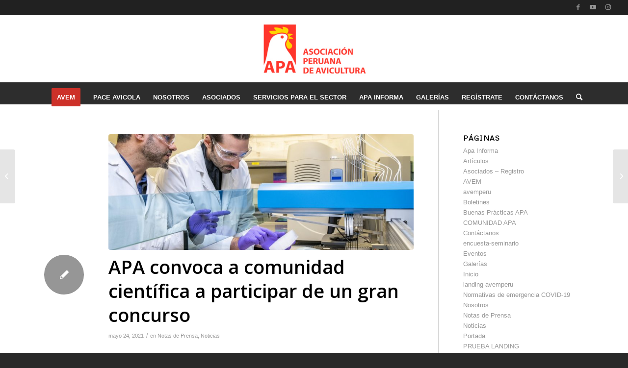

--- FILE ---
content_type: text/html; charset=UTF-8
request_url: https://apa.org.pe/2021/05/24/apa-convoca-a-comunidad-cientifica-a-participar-de-un-gran-concurso/
body_size: 19104
content:
<!DOCTYPE html>
<html dir="ltr" lang="es" prefix="og: https://ogp.me/ns#" class="html_stretched responsive av-preloader-disabled  html_header_top html_logo_center html_bottom_nav_header html_menu_right html_custom html_header_sticky_disabled html_header_shrinking_disabled html_header_topbar_active html_mobile_menu_phone html_header_searchicon html_content_align_center html_header_unstick_top_disabled html_header_stretch html_av-overlay-side html_av-overlay-side-classic html_av-submenu-noclone html_entry_id_2130 av-cookies-no-cookie-consent av-no-preview av-default-lightbox html_text_menu_active av-mobile-menu-switch-default">
<head>
<meta charset="UTF-8" />
<meta name="robots" content="index, follow" />


<!-- mobile setting -->
<meta name="viewport" content="width=device-width, initial-scale=1">

<!-- Scripts/CSS and wp_head hook -->
<title>APA convoca a comunidad científica a participar de un gran concurso - APA</title>

		<!-- All in One SEO 4.9.3 - aioseo.com -->
	<meta name="description" content="En línea con su compromiso de difundir el conocimiento científico entre las empresas del sector avícola, a fin de brindarles las herramientas necesarias para impulsar su competitividad y lograr sus objetivos como empresa; la Asociación Peruana de Avicultura invita a la comunidad científica del Perú y del mundo a la presentación de trabajos científicos, para" />
	<meta name="robots" content="max-image-preview:large" />
	<meta name="author" content="admin"/>
	<link rel="canonical" href="https://apa.org.pe/2021/05/24/apa-convoca-a-comunidad-cientifica-a-participar-de-un-gran-concurso/" />
	<meta name="generator" content="All in One SEO (AIOSEO) 4.9.3" />
		<meta property="og:locale" content="es_ES" />
		<meta property="og:site_name" content="APA - Asociación Peruana de Avicultura" />
		<meta property="og:type" content="article" />
		<meta property="og:title" content="APA convoca a comunidad científica a participar de un gran concurso - APA" />
		<meta property="og:description" content="En línea con su compromiso de difundir el conocimiento científico entre las empresas del sector avícola, a fin de brindarles las herramientas necesarias para impulsar su competitividad y lograr sus objetivos como empresa; la Asociación Peruana de Avicultura invita a la comunidad científica del Perú y del mundo a la presentación de trabajos científicos, para" />
		<meta property="og:url" content="https://apa.org.pe/2021/05/24/apa-convoca-a-comunidad-cientifica-a-participar-de-un-gran-concurso/" />
		<meta property="article:published_time" content="2021-05-24T13:00:00+00:00" />
		<meta property="article:modified_time" content="2021-05-26T22:32:04+00:00" />
		<meta name="twitter:card" content="summary_large_image" />
		<meta name="twitter:title" content="APA convoca a comunidad científica a participar de un gran concurso - APA" />
		<meta name="twitter:description" content="En línea con su compromiso de difundir el conocimiento científico entre las empresas del sector avícola, a fin de brindarles las herramientas necesarias para impulsar su competitividad y lograr sus objetivos como empresa; la Asociación Peruana de Avicultura invita a la comunidad científica del Perú y del mundo a la presentación de trabajos científicos, para" />
		<script type="application/ld+json" class="aioseo-schema">
			{"@context":"https:\/\/schema.org","@graph":[{"@type":"BlogPosting","@id":"https:\/\/apa.org.pe\/2021\/05\/24\/apa-convoca-a-comunidad-cientifica-a-participar-de-un-gran-concurso\/#blogposting","name":"APA convoca a comunidad cient\u00edfica a participar de un gran concurso - APA","headline":"APA convoca a comunidad cient\u00edfica a participar de un gran concurso","author":{"@id":"https:\/\/apa.org.pe\/author\/admin\/#author"},"publisher":{"@id":"https:\/\/apa.org.pe\/#organization"},"image":{"@type":"ImageObject","url":"https:\/\/apa.org.pe\/wp-content\/uploads\/2021\/05\/photo-1578761618022-3247f2003bd1.jpg","width":1950,"height":1300},"datePublished":"2021-05-24T13:00:00-05:00","dateModified":"2021-05-26T22:32:04-05:00","inLanguage":"es-ES","mainEntityOfPage":{"@id":"https:\/\/apa.org.pe\/2021\/05\/24\/apa-convoca-a-comunidad-cientifica-a-participar-de-un-gran-concurso\/#webpage"},"isPartOf":{"@id":"https:\/\/apa.org.pe\/2021\/05\/24\/apa-convoca-a-comunidad-cientifica-a-participar-de-un-gran-concurso\/#webpage"},"articleSection":"Notas de Prensa, Noticias, avicultura, cient\u00edfica, comunidad"},{"@type":"BreadcrumbList","@id":"https:\/\/apa.org.pe\/2021\/05\/24\/apa-convoca-a-comunidad-cientifica-a-participar-de-un-gran-concurso\/#breadcrumblist","itemListElement":[{"@type":"ListItem","@id":"https:\/\/apa.org.pe#listItem","position":1,"name":"Home","item":"https:\/\/apa.org.pe","nextItem":{"@type":"ListItem","@id":"https:\/\/apa.org.pe\/category\/noticias\/#listItem","name":"Noticias"}},{"@type":"ListItem","@id":"https:\/\/apa.org.pe\/category\/noticias\/#listItem","position":2,"name":"Noticias","item":"https:\/\/apa.org.pe\/category\/noticias\/","nextItem":{"@type":"ListItem","@id":"https:\/\/apa.org.pe\/2021\/05\/24\/apa-convoca-a-comunidad-cientifica-a-participar-de-un-gran-concurso\/#listItem","name":"APA convoca a comunidad cient\u00edfica a participar de un gran concurso"},"previousItem":{"@type":"ListItem","@id":"https:\/\/apa.org.pe#listItem","name":"Home"}},{"@type":"ListItem","@id":"https:\/\/apa.org.pe\/2021\/05\/24\/apa-convoca-a-comunidad-cientifica-a-participar-de-un-gran-concurso\/#listItem","position":3,"name":"APA convoca a comunidad cient\u00edfica a participar de un gran concurso","previousItem":{"@type":"ListItem","@id":"https:\/\/apa.org.pe\/category\/noticias\/#listItem","name":"Noticias"}}]},{"@type":"Organization","@id":"https:\/\/apa.org.pe\/#organization","name":"APA","description":"Asociaci\u00f3n Peruana de Avicultura","url":"https:\/\/apa.org.pe\/","telephone":"+5113721540","logo":{"@type":"ImageObject","url":"https:\/\/apa.org.pe\/wp-content\/uploads\/2024\/02\/logotipo-APA-2.jpg","@id":"https:\/\/apa.org.pe\/2021\/05\/24\/apa-convoca-a-comunidad-cientifica-a-participar-de-un-gran-concurso\/#organizationLogo","width":300,"height":165},"image":{"@id":"https:\/\/apa.org.pe\/2021\/05\/24\/apa-convoca-a-comunidad-cientifica-a-participar-de-un-gran-concurso\/#organizationLogo"}},{"@type":"Person","@id":"https:\/\/apa.org.pe\/author\/admin\/#author","url":"https:\/\/apa.org.pe\/author\/admin\/","name":"admin","image":{"@type":"ImageObject","@id":"https:\/\/apa.org.pe\/2021\/05\/24\/apa-convoca-a-comunidad-cientifica-a-participar-de-un-gran-concurso\/#authorImage","url":"https:\/\/secure.gravatar.com\/avatar\/2a9e928c0f9d897a8a55b297578e60fdc65f895c0dc8939dee91d6d7a488f67f?s=96&d=mm&r=g","width":96,"height":96,"caption":"admin"}},{"@type":"WebPage","@id":"https:\/\/apa.org.pe\/2021\/05\/24\/apa-convoca-a-comunidad-cientifica-a-participar-de-un-gran-concurso\/#webpage","url":"https:\/\/apa.org.pe\/2021\/05\/24\/apa-convoca-a-comunidad-cientifica-a-participar-de-un-gran-concurso\/","name":"APA convoca a comunidad cient\u00edfica a participar de un gran concurso - APA","description":"En l\u00ednea con su compromiso de difundir el conocimiento cient\u00edfico entre las empresas del sector av\u00edcola, a fin de brindarles las herramientas necesarias para impulsar su competitividad y lograr sus objetivos como empresa; la Asociaci\u00f3n Peruana de Avicultura invita a la comunidad cient\u00edfica del Per\u00fa y del mundo a la presentaci\u00f3n de trabajos cient\u00edficos, para","inLanguage":"es-ES","isPartOf":{"@id":"https:\/\/apa.org.pe\/#website"},"breadcrumb":{"@id":"https:\/\/apa.org.pe\/2021\/05\/24\/apa-convoca-a-comunidad-cientifica-a-participar-de-un-gran-concurso\/#breadcrumblist"},"author":{"@id":"https:\/\/apa.org.pe\/author\/admin\/#author"},"creator":{"@id":"https:\/\/apa.org.pe\/author\/admin\/#author"},"image":{"@type":"ImageObject","url":"https:\/\/apa.org.pe\/wp-content\/uploads\/2021\/05\/photo-1578761618022-3247f2003bd1.jpg","@id":"https:\/\/apa.org.pe\/2021\/05\/24\/apa-convoca-a-comunidad-cientifica-a-participar-de-un-gran-concurso\/#mainImage","width":1950,"height":1300},"primaryImageOfPage":{"@id":"https:\/\/apa.org.pe\/2021\/05\/24\/apa-convoca-a-comunidad-cientifica-a-participar-de-un-gran-concurso\/#mainImage"},"datePublished":"2021-05-24T13:00:00-05:00","dateModified":"2021-05-26T22:32:04-05:00"},{"@type":"WebSite","@id":"https:\/\/apa.org.pe\/#website","url":"https:\/\/apa.org.pe\/","name":"APA","alternateName":"Asociaci\u00f3n Peruana de Avicultura","description":"Asociaci\u00f3n Peruana de Avicultura","inLanguage":"es-ES","publisher":{"@id":"https:\/\/apa.org.pe\/#organization"}}]}
		</script>
		<!-- All in One SEO -->

<link rel='dns-prefetch' href='//www.googletagmanager.com' />
<link rel="alternate" type="application/rss+xml" title="APA &raquo; Feed" href="https://apa.org.pe/feed/" />
<link rel="alternate" type="application/rss+xml" title="APA &raquo; Feed de los comentarios" href="https://apa.org.pe/comments/feed/" />
<link rel="alternate" title="oEmbed (JSON)" type="application/json+oembed" href="https://apa.org.pe/wp-json/oembed/1.0/embed?url=https%3A%2F%2Fapa.org.pe%2F2021%2F05%2F24%2Fapa-convoca-a-comunidad-cientifica-a-participar-de-un-gran-concurso%2F" />
<link rel="alternate" title="oEmbed (XML)" type="text/xml+oembed" href="https://apa.org.pe/wp-json/oembed/1.0/embed?url=https%3A%2F%2Fapa.org.pe%2F2021%2F05%2F24%2Fapa-convoca-a-comunidad-cientifica-a-participar-de-un-gran-concurso%2F&#038;format=xml" />
		<!-- This site uses the Google Analytics by ExactMetrics plugin v8.11.1 - Using Analytics tracking - https://www.exactmetrics.com/ -->
							<script src="//www.googletagmanager.com/gtag/js?id=G-T91M27C48S"  data-cfasync="false" data-wpfc-render="false" type="text/javascript" async></script>
			<script data-cfasync="false" data-wpfc-render="false" type="text/javascript">
				var em_version = '8.11.1';
				var em_track_user = true;
				var em_no_track_reason = '';
								var ExactMetricsDefaultLocations = {"page_location":"https:\/\/apa.org.pe\/2021\/05\/24\/apa-convoca-a-comunidad-cientifica-a-participar-de-un-gran-concurso\/"};
								if ( typeof ExactMetricsPrivacyGuardFilter === 'function' ) {
					var ExactMetricsLocations = (typeof ExactMetricsExcludeQuery === 'object') ? ExactMetricsPrivacyGuardFilter( ExactMetricsExcludeQuery ) : ExactMetricsPrivacyGuardFilter( ExactMetricsDefaultLocations );
				} else {
					var ExactMetricsLocations = (typeof ExactMetricsExcludeQuery === 'object') ? ExactMetricsExcludeQuery : ExactMetricsDefaultLocations;
				}

								var disableStrs = [
										'ga-disable-G-T91M27C48S',
									];

				/* Function to detect opted out users */
				function __gtagTrackerIsOptedOut() {
					for (var index = 0; index < disableStrs.length; index++) {
						if (document.cookie.indexOf(disableStrs[index] + '=true') > -1) {
							return true;
						}
					}

					return false;
				}

				/* Disable tracking if the opt-out cookie exists. */
				if (__gtagTrackerIsOptedOut()) {
					for (var index = 0; index < disableStrs.length; index++) {
						window[disableStrs[index]] = true;
					}
				}

				/* Opt-out function */
				function __gtagTrackerOptout() {
					for (var index = 0; index < disableStrs.length; index++) {
						document.cookie = disableStrs[index] + '=true; expires=Thu, 31 Dec 2099 23:59:59 UTC; path=/';
						window[disableStrs[index]] = true;
					}
				}

				if ('undefined' === typeof gaOptout) {
					function gaOptout() {
						__gtagTrackerOptout();
					}
				}
								window.dataLayer = window.dataLayer || [];

				window.ExactMetricsDualTracker = {
					helpers: {},
					trackers: {},
				};
				if (em_track_user) {
					function __gtagDataLayer() {
						dataLayer.push(arguments);
					}

					function __gtagTracker(type, name, parameters) {
						if (!parameters) {
							parameters = {};
						}

						if (parameters.send_to) {
							__gtagDataLayer.apply(null, arguments);
							return;
						}

						if (type === 'event') {
														parameters.send_to = exactmetrics_frontend.v4_id;
							var hookName = name;
							if (typeof parameters['event_category'] !== 'undefined') {
								hookName = parameters['event_category'] + ':' + name;
							}

							if (typeof ExactMetricsDualTracker.trackers[hookName] !== 'undefined') {
								ExactMetricsDualTracker.trackers[hookName](parameters);
							} else {
								__gtagDataLayer('event', name, parameters);
							}
							
						} else {
							__gtagDataLayer.apply(null, arguments);
						}
					}

					__gtagTracker('js', new Date());
					__gtagTracker('set', {
						'developer_id.dNDMyYj': true,
											});
					if ( ExactMetricsLocations.page_location ) {
						__gtagTracker('set', ExactMetricsLocations);
					}
										__gtagTracker('config', 'G-T91M27C48S', {"forceSSL":"true","link_attribution":"true"} );
										window.gtag = __gtagTracker;										(function () {
						/* https://developers.google.com/analytics/devguides/collection/analyticsjs/ */
						/* ga and __gaTracker compatibility shim. */
						var noopfn = function () {
							return null;
						};
						var newtracker = function () {
							return new Tracker();
						};
						var Tracker = function () {
							return null;
						};
						var p = Tracker.prototype;
						p.get = noopfn;
						p.set = noopfn;
						p.send = function () {
							var args = Array.prototype.slice.call(arguments);
							args.unshift('send');
							__gaTracker.apply(null, args);
						};
						var __gaTracker = function () {
							var len = arguments.length;
							if (len === 0) {
								return;
							}
							var f = arguments[len - 1];
							if (typeof f !== 'object' || f === null || typeof f.hitCallback !== 'function') {
								if ('send' === arguments[0]) {
									var hitConverted, hitObject = false, action;
									if ('event' === arguments[1]) {
										if ('undefined' !== typeof arguments[3]) {
											hitObject = {
												'eventAction': arguments[3],
												'eventCategory': arguments[2],
												'eventLabel': arguments[4],
												'value': arguments[5] ? arguments[5] : 1,
											}
										}
									}
									if ('pageview' === arguments[1]) {
										if ('undefined' !== typeof arguments[2]) {
											hitObject = {
												'eventAction': 'page_view',
												'page_path': arguments[2],
											}
										}
									}
									if (typeof arguments[2] === 'object') {
										hitObject = arguments[2];
									}
									if (typeof arguments[5] === 'object') {
										Object.assign(hitObject, arguments[5]);
									}
									if ('undefined' !== typeof arguments[1].hitType) {
										hitObject = arguments[1];
										if ('pageview' === hitObject.hitType) {
											hitObject.eventAction = 'page_view';
										}
									}
									if (hitObject) {
										action = 'timing' === arguments[1].hitType ? 'timing_complete' : hitObject.eventAction;
										hitConverted = mapArgs(hitObject);
										__gtagTracker('event', action, hitConverted);
									}
								}
								return;
							}

							function mapArgs(args) {
								var arg, hit = {};
								var gaMap = {
									'eventCategory': 'event_category',
									'eventAction': 'event_action',
									'eventLabel': 'event_label',
									'eventValue': 'event_value',
									'nonInteraction': 'non_interaction',
									'timingCategory': 'event_category',
									'timingVar': 'name',
									'timingValue': 'value',
									'timingLabel': 'event_label',
									'page': 'page_path',
									'location': 'page_location',
									'title': 'page_title',
									'referrer' : 'page_referrer',
								};
								for (arg in args) {
																		if (!(!args.hasOwnProperty(arg) || !gaMap.hasOwnProperty(arg))) {
										hit[gaMap[arg]] = args[arg];
									} else {
										hit[arg] = args[arg];
									}
								}
								return hit;
							}

							try {
								f.hitCallback();
							} catch (ex) {
							}
						};
						__gaTracker.create = newtracker;
						__gaTracker.getByName = newtracker;
						__gaTracker.getAll = function () {
							return [];
						};
						__gaTracker.remove = noopfn;
						__gaTracker.loaded = true;
						window['__gaTracker'] = __gaTracker;
					})();
									} else {
										console.log("");
					(function () {
						function __gtagTracker() {
							return null;
						}

						window['__gtagTracker'] = __gtagTracker;
						window['gtag'] = __gtagTracker;
					})();
									}
			</script>
							<!-- / Google Analytics by ExactMetrics -->
		
<!-- google webfont font replacement -->

			<script type='text/javascript'>

				(function() {

					/*	check if webfonts are disabled by user setting via cookie - or user must opt in.	*/
					var html = document.getElementsByTagName('html')[0];
					var cookie_check = html.className.indexOf('av-cookies-needs-opt-in') >= 0 || html.className.indexOf('av-cookies-can-opt-out') >= 0;
					var allow_continue = true;
					var silent_accept_cookie = html.className.indexOf('av-cookies-user-silent-accept') >= 0;

					if( cookie_check && ! silent_accept_cookie )
					{
						if( ! document.cookie.match(/aviaCookieConsent/) || html.className.indexOf('av-cookies-session-refused') >= 0 )
						{
							allow_continue = false;
						}
						else
						{
							if( ! document.cookie.match(/aviaPrivacyRefuseCookiesHideBar/) )
							{
								allow_continue = false;
							}
							else if( ! document.cookie.match(/aviaPrivacyEssentialCookiesEnabled/) )
							{
								allow_continue = false;
							}
							else if( document.cookie.match(/aviaPrivacyGoogleWebfontsDisabled/) )
							{
								allow_continue = false;
							}
						}
					}

					if( allow_continue )
					{
						var f = document.createElement('link');

						f.type 	= 'text/css';
						f.rel 	= 'stylesheet';
						f.href 	= 'https://fonts.googleapis.com/css?family=Metrophobic%7COpen+Sans:400,600&display=auto';
						f.id 	= 'avia-google-webfont';

						document.getElementsByTagName('head')[0].appendChild(f);
					}
				})();

			</script>
			<style id='wp-img-auto-sizes-contain-inline-css' type='text/css'>
img:is([sizes=auto i],[sizes^="auto," i]){contain-intrinsic-size:3000px 1500px}
/*# sourceURL=wp-img-auto-sizes-contain-inline-css */
</style>
<style id='wp-emoji-styles-inline-css' type='text/css'>

	img.wp-smiley, img.emoji {
		display: inline !important;
		border: none !important;
		box-shadow: none !important;
		height: 1em !important;
		width: 1em !important;
		margin: 0 0.07em !important;
		vertical-align: -0.1em !important;
		background: none !important;
		padding: 0 !important;
	}
/*# sourceURL=wp-emoji-styles-inline-css */
</style>
<link rel='stylesheet' id='wp-block-library-css' href='https://apa.org.pe/wp-includes/css/dist/block-library/style.min.css?ver=6.9' type='text/css' media='all' />
<link rel='stylesheet' id='aioseo/css/src/vue/standalone/blocks/table-of-contents/global.scss-css' href='https://apa.org.pe/wp-content/plugins/all-in-one-seo-pack/dist/Lite/assets/css/table-of-contents/global.e90f6d47.css?ver=4.9.3' type='text/css' media='all' />
<link rel='stylesheet' id='uji_countdown-uji-style-css-css' href='https://apa.org.pe/wp-content/plugins/uji-countdown/dist/style-ujicount.css' type='text/css' media='all' />
<style id='global-styles-inline-css' type='text/css'>
:root{--wp--preset--aspect-ratio--square: 1;--wp--preset--aspect-ratio--4-3: 4/3;--wp--preset--aspect-ratio--3-4: 3/4;--wp--preset--aspect-ratio--3-2: 3/2;--wp--preset--aspect-ratio--2-3: 2/3;--wp--preset--aspect-ratio--16-9: 16/9;--wp--preset--aspect-ratio--9-16: 9/16;--wp--preset--color--black: #000000;--wp--preset--color--cyan-bluish-gray: #abb8c3;--wp--preset--color--white: #ffffff;--wp--preset--color--pale-pink: #f78da7;--wp--preset--color--vivid-red: #cf2e2e;--wp--preset--color--luminous-vivid-orange: #ff6900;--wp--preset--color--luminous-vivid-amber: #fcb900;--wp--preset--color--light-green-cyan: #7bdcb5;--wp--preset--color--vivid-green-cyan: #00d084;--wp--preset--color--pale-cyan-blue: #8ed1fc;--wp--preset--color--vivid-cyan-blue: #0693e3;--wp--preset--color--vivid-purple: #9b51e0;--wp--preset--color--metallic-red: #b02b2c;--wp--preset--color--maximum-yellow-red: #edae44;--wp--preset--color--yellow-sun: #eeee22;--wp--preset--color--palm-leaf: #83a846;--wp--preset--color--aero: #7bb0e7;--wp--preset--color--old-lavender: #745f7e;--wp--preset--color--steel-teal: #5f8789;--wp--preset--color--raspberry-pink: #d65799;--wp--preset--color--medium-turquoise: #4ecac2;--wp--preset--gradient--vivid-cyan-blue-to-vivid-purple: linear-gradient(135deg,rgb(6,147,227) 0%,rgb(155,81,224) 100%);--wp--preset--gradient--light-green-cyan-to-vivid-green-cyan: linear-gradient(135deg,rgb(122,220,180) 0%,rgb(0,208,130) 100%);--wp--preset--gradient--luminous-vivid-amber-to-luminous-vivid-orange: linear-gradient(135deg,rgb(252,185,0) 0%,rgb(255,105,0) 100%);--wp--preset--gradient--luminous-vivid-orange-to-vivid-red: linear-gradient(135deg,rgb(255,105,0) 0%,rgb(207,46,46) 100%);--wp--preset--gradient--very-light-gray-to-cyan-bluish-gray: linear-gradient(135deg,rgb(238,238,238) 0%,rgb(169,184,195) 100%);--wp--preset--gradient--cool-to-warm-spectrum: linear-gradient(135deg,rgb(74,234,220) 0%,rgb(151,120,209) 20%,rgb(207,42,186) 40%,rgb(238,44,130) 60%,rgb(251,105,98) 80%,rgb(254,248,76) 100%);--wp--preset--gradient--blush-light-purple: linear-gradient(135deg,rgb(255,206,236) 0%,rgb(152,150,240) 100%);--wp--preset--gradient--blush-bordeaux: linear-gradient(135deg,rgb(254,205,165) 0%,rgb(254,45,45) 50%,rgb(107,0,62) 100%);--wp--preset--gradient--luminous-dusk: linear-gradient(135deg,rgb(255,203,112) 0%,rgb(199,81,192) 50%,rgb(65,88,208) 100%);--wp--preset--gradient--pale-ocean: linear-gradient(135deg,rgb(255,245,203) 0%,rgb(182,227,212) 50%,rgb(51,167,181) 100%);--wp--preset--gradient--electric-grass: linear-gradient(135deg,rgb(202,248,128) 0%,rgb(113,206,126) 100%);--wp--preset--gradient--midnight: linear-gradient(135deg,rgb(2,3,129) 0%,rgb(40,116,252) 100%);--wp--preset--font-size--small: 1rem;--wp--preset--font-size--medium: 1.125rem;--wp--preset--font-size--large: 1.75rem;--wp--preset--font-size--x-large: clamp(1.75rem, 3vw, 2.25rem);--wp--preset--spacing--20: 0.44rem;--wp--preset--spacing--30: 0.67rem;--wp--preset--spacing--40: 1rem;--wp--preset--spacing--50: 1.5rem;--wp--preset--spacing--60: 2.25rem;--wp--preset--spacing--70: 3.38rem;--wp--preset--spacing--80: 5.06rem;--wp--preset--shadow--natural: 6px 6px 9px rgba(0, 0, 0, 0.2);--wp--preset--shadow--deep: 12px 12px 50px rgba(0, 0, 0, 0.4);--wp--preset--shadow--sharp: 6px 6px 0px rgba(0, 0, 0, 0.2);--wp--preset--shadow--outlined: 6px 6px 0px -3px rgb(255, 255, 255), 6px 6px rgb(0, 0, 0);--wp--preset--shadow--crisp: 6px 6px 0px rgb(0, 0, 0);}:root { --wp--style--global--content-size: 800px;--wp--style--global--wide-size: 1130px; }:where(body) { margin: 0; }.wp-site-blocks > .alignleft { float: left; margin-right: 2em; }.wp-site-blocks > .alignright { float: right; margin-left: 2em; }.wp-site-blocks > .aligncenter { justify-content: center; margin-left: auto; margin-right: auto; }:where(.is-layout-flex){gap: 0.5em;}:where(.is-layout-grid){gap: 0.5em;}.is-layout-flow > .alignleft{float: left;margin-inline-start: 0;margin-inline-end: 2em;}.is-layout-flow > .alignright{float: right;margin-inline-start: 2em;margin-inline-end: 0;}.is-layout-flow > .aligncenter{margin-left: auto !important;margin-right: auto !important;}.is-layout-constrained > .alignleft{float: left;margin-inline-start: 0;margin-inline-end: 2em;}.is-layout-constrained > .alignright{float: right;margin-inline-start: 2em;margin-inline-end: 0;}.is-layout-constrained > .aligncenter{margin-left: auto !important;margin-right: auto !important;}.is-layout-constrained > :where(:not(.alignleft):not(.alignright):not(.alignfull)){max-width: var(--wp--style--global--content-size);margin-left: auto !important;margin-right: auto !important;}.is-layout-constrained > .alignwide{max-width: var(--wp--style--global--wide-size);}body .is-layout-flex{display: flex;}.is-layout-flex{flex-wrap: wrap;align-items: center;}.is-layout-flex > :is(*, div){margin: 0;}body .is-layout-grid{display: grid;}.is-layout-grid > :is(*, div){margin: 0;}body{padding-top: 0px;padding-right: 0px;padding-bottom: 0px;padding-left: 0px;}a:where(:not(.wp-element-button)){text-decoration: underline;}:root :where(.wp-element-button, .wp-block-button__link){background-color: #32373c;border-width: 0;color: #fff;font-family: inherit;font-size: inherit;font-style: inherit;font-weight: inherit;letter-spacing: inherit;line-height: inherit;padding-top: calc(0.667em + 2px);padding-right: calc(1.333em + 2px);padding-bottom: calc(0.667em + 2px);padding-left: calc(1.333em + 2px);text-decoration: none;text-transform: inherit;}.has-black-color{color: var(--wp--preset--color--black) !important;}.has-cyan-bluish-gray-color{color: var(--wp--preset--color--cyan-bluish-gray) !important;}.has-white-color{color: var(--wp--preset--color--white) !important;}.has-pale-pink-color{color: var(--wp--preset--color--pale-pink) !important;}.has-vivid-red-color{color: var(--wp--preset--color--vivid-red) !important;}.has-luminous-vivid-orange-color{color: var(--wp--preset--color--luminous-vivid-orange) !important;}.has-luminous-vivid-amber-color{color: var(--wp--preset--color--luminous-vivid-amber) !important;}.has-light-green-cyan-color{color: var(--wp--preset--color--light-green-cyan) !important;}.has-vivid-green-cyan-color{color: var(--wp--preset--color--vivid-green-cyan) !important;}.has-pale-cyan-blue-color{color: var(--wp--preset--color--pale-cyan-blue) !important;}.has-vivid-cyan-blue-color{color: var(--wp--preset--color--vivid-cyan-blue) !important;}.has-vivid-purple-color{color: var(--wp--preset--color--vivid-purple) !important;}.has-metallic-red-color{color: var(--wp--preset--color--metallic-red) !important;}.has-maximum-yellow-red-color{color: var(--wp--preset--color--maximum-yellow-red) !important;}.has-yellow-sun-color{color: var(--wp--preset--color--yellow-sun) !important;}.has-palm-leaf-color{color: var(--wp--preset--color--palm-leaf) !important;}.has-aero-color{color: var(--wp--preset--color--aero) !important;}.has-old-lavender-color{color: var(--wp--preset--color--old-lavender) !important;}.has-steel-teal-color{color: var(--wp--preset--color--steel-teal) !important;}.has-raspberry-pink-color{color: var(--wp--preset--color--raspberry-pink) !important;}.has-medium-turquoise-color{color: var(--wp--preset--color--medium-turquoise) !important;}.has-black-background-color{background-color: var(--wp--preset--color--black) !important;}.has-cyan-bluish-gray-background-color{background-color: var(--wp--preset--color--cyan-bluish-gray) !important;}.has-white-background-color{background-color: var(--wp--preset--color--white) !important;}.has-pale-pink-background-color{background-color: var(--wp--preset--color--pale-pink) !important;}.has-vivid-red-background-color{background-color: var(--wp--preset--color--vivid-red) !important;}.has-luminous-vivid-orange-background-color{background-color: var(--wp--preset--color--luminous-vivid-orange) !important;}.has-luminous-vivid-amber-background-color{background-color: var(--wp--preset--color--luminous-vivid-amber) !important;}.has-light-green-cyan-background-color{background-color: var(--wp--preset--color--light-green-cyan) !important;}.has-vivid-green-cyan-background-color{background-color: var(--wp--preset--color--vivid-green-cyan) !important;}.has-pale-cyan-blue-background-color{background-color: var(--wp--preset--color--pale-cyan-blue) !important;}.has-vivid-cyan-blue-background-color{background-color: var(--wp--preset--color--vivid-cyan-blue) !important;}.has-vivid-purple-background-color{background-color: var(--wp--preset--color--vivid-purple) !important;}.has-metallic-red-background-color{background-color: var(--wp--preset--color--metallic-red) !important;}.has-maximum-yellow-red-background-color{background-color: var(--wp--preset--color--maximum-yellow-red) !important;}.has-yellow-sun-background-color{background-color: var(--wp--preset--color--yellow-sun) !important;}.has-palm-leaf-background-color{background-color: var(--wp--preset--color--palm-leaf) !important;}.has-aero-background-color{background-color: var(--wp--preset--color--aero) !important;}.has-old-lavender-background-color{background-color: var(--wp--preset--color--old-lavender) !important;}.has-steel-teal-background-color{background-color: var(--wp--preset--color--steel-teal) !important;}.has-raspberry-pink-background-color{background-color: var(--wp--preset--color--raspberry-pink) !important;}.has-medium-turquoise-background-color{background-color: var(--wp--preset--color--medium-turquoise) !important;}.has-black-border-color{border-color: var(--wp--preset--color--black) !important;}.has-cyan-bluish-gray-border-color{border-color: var(--wp--preset--color--cyan-bluish-gray) !important;}.has-white-border-color{border-color: var(--wp--preset--color--white) !important;}.has-pale-pink-border-color{border-color: var(--wp--preset--color--pale-pink) !important;}.has-vivid-red-border-color{border-color: var(--wp--preset--color--vivid-red) !important;}.has-luminous-vivid-orange-border-color{border-color: var(--wp--preset--color--luminous-vivid-orange) !important;}.has-luminous-vivid-amber-border-color{border-color: var(--wp--preset--color--luminous-vivid-amber) !important;}.has-light-green-cyan-border-color{border-color: var(--wp--preset--color--light-green-cyan) !important;}.has-vivid-green-cyan-border-color{border-color: var(--wp--preset--color--vivid-green-cyan) !important;}.has-pale-cyan-blue-border-color{border-color: var(--wp--preset--color--pale-cyan-blue) !important;}.has-vivid-cyan-blue-border-color{border-color: var(--wp--preset--color--vivid-cyan-blue) !important;}.has-vivid-purple-border-color{border-color: var(--wp--preset--color--vivid-purple) !important;}.has-metallic-red-border-color{border-color: var(--wp--preset--color--metallic-red) !important;}.has-maximum-yellow-red-border-color{border-color: var(--wp--preset--color--maximum-yellow-red) !important;}.has-yellow-sun-border-color{border-color: var(--wp--preset--color--yellow-sun) !important;}.has-palm-leaf-border-color{border-color: var(--wp--preset--color--palm-leaf) !important;}.has-aero-border-color{border-color: var(--wp--preset--color--aero) !important;}.has-old-lavender-border-color{border-color: var(--wp--preset--color--old-lavender) !important;}.has-steel-teal-border-color{border-color: var(--wp--preset--color--steel-teal) !important;}.has-raspberry-pink-border-color{border-color: var(--wp--preset--color--raspberry-pink) !important;}.has-medium-turquoise-border-color{border-color: var(--wp--preset--color--medium-turquoise) !important;}.has-vivid-cyan-blue-to-vivid-purple-gradient-background{background: var(--wp--preset--gradient--vivid-cyan-blue-to-vivid-purple) !important;}.has-light-green-cyan-to-vivid-green-cyan-gradient-background{background: var(--wp--preset--gradient--light-green-cyan-to-vivid-green-cyan) !important;}.has-luminous-vivid-amber-to-luminous-vivid-orange-gradient-background{background: var(--wp--preset--gradient--luminous-vivid-amber-to-luminous-vivid-orange) !important;}.has-luminous-vivid-orange-to-vivid-red-gradient-background{background: var(--wp--preset--gradient--luminous-vivid-orange-to-vivid-red) !important;}.has-very-light-gray-to-cyan-bluish-gray-gradient-background{background: var(--wp--preset--gradient--very-light-gray-to-cyan-bluish-gray) !important;}.has-cool-to-warm-spectrum-gradient-background{background: var(--wp--preset--gradient--cool-to-warm-spectrum) !important;}.has-blush-light-purple-gradient-background{background: var(--wp--preset--gradient--blush-light-purple) !important;}.has-blush-bordeaux-gradient-background{background: var(--wp--preset--gradient--blush-bordeaux) !important;}.has-luminous-dusk-gradient-background{background: var(--wp--preset--gradient--luminous-dusk) !important;}.has-pale-ocean-gradient-background{background: var(--wp--preset--gradient--pale-ocean) !important;}.has-electric-grass-gradient-background{background: var(--wp--preset--gradient--electric-grass) !important;}.has-midnight-gradient-background{background: var(--wp--preset--gradient--midnight) !important;}.has-small-font-size{font-size: var(--wp--preset--font-size--small) !important;}.has-medium-font-size{font-size: var(--wp--preset--font-size--medium) !important;}.has-large-font-size{font-size: var(--wp--preset--font-size--large) !important;}.has-x-large-font-size{font-size: var(--wp--preset--font-size--x-large) !important;}
:where(.wp-block-post-template.is-layout-flex){gap: 1.25em;}:where(.wp-block-post-template.is-layout-grid){gap: 1.25em;}
:where(.wp-block-term-template.is-layout-flex){gap: 1.25em;}:where(.wp-block-term-template.is-layout-grid){gap: 1.25em;}
:where(.wp-block-columns.is-layout-flex){gap: 2em;}:where(.wp-block-columns.is-layout-grid){gap: 2em;}
:root :where(.wp-block-pullquote){font-size: 1.5em;line-height: 1.6;}
/*# sourceURL=global-styles-inline-css */
</style>
<link rel='stylesheet' id='contact-form-7-css' href='https://apa.org.pe/wp-content/plugins/contact-form-7/includes/css/styles.css?ver=6.1.4' type='text/css' media='all' />
<link rel='stylesheet' id='modal-window-css' href='https://apa.org.pe/wp-content/plugins/modal-window/public/assets/css/modal.min.css?ver=6.2.3' type='text/css' media='all' />
<link rel='stylesheet' id='avia-merged-styles-css' href='https://apa.org.pe/wp-content/uploads/dynamic_avia/avia-merged-styles-09afe2a6acb3c8be80f8aed369adee41---6966030bbbb55.css' type='text/css' media='all' />
<script type="text/javascript" src="https://apa.org.pe/wp-includes/js/jquery/jquery.min.js?ver=3.7.1" id="jquery-core-js"></script>
<script type="text/javascript" src="https://apa.org.pe/wp-includes/js/jquery/jquery-migrate.min.js?ver=3.4.1" id="jquery-migrate-js"></script>
<script type="text/javascript" src="https://apa.org.pe/wp-content/plugins/google-analytics-dashboard-for-wp/assets/js/frontend-gtag.min.js?ver=8.11.1" id="exactmetrics-frontend-script-js" async="async" data-wp-strategy="async"></script>
<script data-cfasync="false" data-wpfc-render="false" type="text/javascript" id='exactmetrics-frontend-script-js-extra'>/* <![CDATA[ */
var exactmetrics_frontend = {"js_events_tracking":"true","download_extensions":"doc,pdf,ppt,zip,xls,docx,pptx,xlsx","inbound_paths":"[{\"path\":\"\\\/go\\\/\",\"label\":\"affiliate\"},{\"path\":\"\\\/recommend\\\/\",\"label\":\"affiliate\"}]","home_url":"https:\/\/apa.org.pe","hash_tracking":"false","v4_id":"G-T91M27C48S"};/* ]]> */
</script>
<script type="text/javascript" src="https://apa.org.pe/wp-content/uploads/dynamic_avia/avia-head-scripts-c8388c79e22e949a5ba479de9cb54f8a---6966030bd26ad.js" id="avia-head-scripts-js"></script>
<link rel="https://api.w.org/" href="https://apa.org.pe/wp-json/" /><link rel="alternate" title="JSON" type="application/json" href="https://apa.org.pe/wp-json/wp/v2/posts/2130" /><link rel="EditURI" type="application/rsd+xml" title="RSD" href="https://apa.org.pe/xmlrpc.php?rsd" />
<meta name="generator" content="WordPress 6.9" />
<link rel='shortlink' href='https://apa.org.pe/?p=2130' />
<meta name="generator" content="Site Kit by Google 1.170.0" /><link rel="profile" href="https://gmpg.org/xfn/11" />
<link rel="alternate" type="application/rss+xml" title="APA RSS2 Feed" href="https://apa.org.pe/feed/" />
<link rel="pingback" href="https://apa.org.pe/xmlrpc.php" />

<style type='text/css' media='screen'>
 #top #header_main > .container, #top #header_main > .container .main_menu  .av-main-nav > li > a, #top #header_main #menu-item-shop .cart_dropdown_link{ height:127px; line-height: 127px; }
 .html_top_nav_header .av-logo-container{ height:127px;  }
 .html_header_top.html_header_sticky #top #wrap_all #main{ padding-top:209px; } 
</style>
<!--[if lt IE 9]><script src="https://apa.org.pe/wp-content/themes/enfold/js/html5shiv.js"></script><![endif]-->
<link rel="icon" href="https://apa.org.pe/wp-content/uploads/2018/09/favicon-apa2.png" type="image/png">
<meta name="generator" content="Elementor 3.34.1; features: additional_custom_breakpoints; settings: css_print_method-external, google_font-enabled, font_display-auto">
			<style>
				.e-con.e-parent:nth-of-type(n+4):not(.e-lazyloaded):not(.e-no-lazyload),
				.e-con.e-parent:nth-of-type(n+4):not(.e-lazyloaded):not(.e-no-lazyload) * {
					background-image: none !important;
				}
				@media screen and (max-height: 1024px) {
					.e-con.e-parent:nth-of-type(n+3):not(.e-lazyloaded):not(.e-no-lazyload),
					.e-con.e-parent:nth-of-type(n+3):not(.e-lazyloaded):not(.e-no-lazyload) * {
						background-image: none !important;
					}
				}
				@media screen and (max-height: 640px) {
					.e-con.e-parent:nth-of-type(n+2):not(.e-lazyloaded):not(.e-no-lazyload),
					.e-con.e-parent:nth-of-type(n+2):not(.e-lazyloaded):not(.e-no-lazyload) * {
						background-image: none !important;
					}
				}
			</style>
			
<!-- To speed up the rendering and to display the site as fast as possible to the user we include some styles and scripts for above the fold content inline -->
<script type="text/javascript">'use strict';var avia_is_mobile=!1;if(/Android|webOS|iPhone|iPad|iPod|BlackBerry|IEMobile|Opera Mini/i.test(navigator.userAgent)&&'ontouchstart' in document.documentElement){avia_is_mobile=!0;document.documentElement.className+=' avia_mobile '}
else{document.documentElement.className+=' avia_desktop '};document.documentElement.className+=' js_active ';(function(){var e=['-webkit-','-moz-','-ms-',''],n='',o=!1,a=!1;for(var t in e){if(e[t]+'transform' in document.documentElement.style){o=!0;n=e[t]+'transform'};if(e[t]+'perspective' in document.documentElement.style){a=!0}};if(o){document.documentElement.className+=' avia_transform '};if(a){document.documentElement.className+=' avia_transform3d '};if(typeof document.getElementsByClassName=='function'&&typeof document.documentElement.getBoundingClientRect=='function'&&avia_is_mobile==!1){if(n&&window.innerHeight>0){setTimeout(function(){var e=0,o={},a=0,t=document.getElementsByClassName('av-parallax'),i=window.pageYOffset||document.documentElement.scrollTop;for(e=0;e<t.length;e++){t[e].style.top='0px';o=t[e].getBoundingClientRect();a=Math.ceil((window.innerHeight+i-o.top)*0.3);t[e].style[n]='translate(0px, '+a+'px)';t[e].style.top='auto';t[e].className+=' enabled-parallax '}},50)}}})();</script>		<style type="text/css" id="wp-custom-css">
			#header_main_alternate{
	margin-top:10px;
	background-color: #2D2D2D;
	height: 45px;
	padding-top: 5px;
}

.av-masonry-outerimage-container{
	background: #fff;	
}

.news-headline{
	font-size: 9pt;
}

#asociados img{
	border-color: #f1f1f1;
	
}

#colaboradores img{
	border-color: #f1f1f1;
	
}

#av_section_2{
		margin-top:0px;
}

.ocultar-div{
  display:block;
  text-align:center;
  max-width:600px;
  margin:auto;
 }
@media screen and (min-width: 600px) {
  .ocultar-div{
    display:none;
  }
}
.mostrar-div{
  display:none;
  max-width:600px;
}
.mostrar-divp{
  display:none;
  max-width:600px;
}
@media screen and (min-width: 600px) {
  .mostrar-div{
    display:block;
  }
}

@media screen and (min-width: 600px) {
  .mostrar-divp{
    display:block;
		text-align:left;
  }
}

		</style>
		<style type="text/css">
		@font-face {font-family: 'entypo-fontello'; font-weight: normal; font-style: normal; font-display: auto;
		src: url('https://apa.org.pe/wp-content/themes/enfold/config-templatebuilder/avia-template-builder/assets/fonts/entypo-fontello.woff2') format('woff2'),
		url('https://apa.org.pe/wp-content/themes/enfold/config-templatebuilder/avia-template-builder/assets/fonts/entypo-fontello.woff') format('woff'),
		url('https://apa.org.pe/wp-content/themes/enfold/config-templatebuilder/avia-template-builder/assets/fonts/entypo-fontello.ttf') format('truetype'),
		url('https://apa.org.pe/wp-content/themes/enfold/config-templatebuilder/avia-template-builder/assets/fonts/entypo-fontello.svg#entypo-fontello') format('svg'),
		url('https://apa.org.pe/wp-content/themes/enfold/config-templatebuilder/avia-template-builder/assets/fonts/entypo-fontello.eot'),
		url('https://apa.org.pe/wp-content/themes/enfold/config-templatebuilder/avia-template-builder/assets/fonts/entypo-fontello.eot?#iefix') format('embedded-opentype');
		} #top .avia-font-entypo-fontello, body .avia-font-entypo-fontello, html body [data-av_iconfont='entypo-fontello']:before{ font-family: 'entypo-fontello'; }
		</style>

<!--
Debugging Info for Theme support: 

Theme: Enfold
Version: 5.6.10
Installed: enfold
AviaFramework Version: 5.6
AviaBuilder Version: 5.3
aviaElementManager Version: 1.0.1
ML:256-PU:50-PLA:19
WP:6.9
Compress: CSS:all theme files - JS:all theme files
Updates: disabled
PLAu:17
--><style id="wpforms-css-vars-root">
				:root {
					--wpforms-field-border-radius: 3px;
--wpforms-field-background-color: #ffffff;
--wpforms-field-border-color: rgba( 0, 0, 0, 0.25 );
--wpforms-field-text-color: rgba( 0, 0, 0, 0.7 );
--wpforms-label-color: rgba( 0, 0, 0, 0.85 );
--wpforms-label-sublabel-color: rgba( 0, 0, 0, 0.55 );
--wpforms-label-error-color: #d63637;
--wpforms-button-border-radius: 3px;
--wpforms-button-background-color: #066aab;
--wpforms-button-text-color: #ffffff;
--wpforms-field-size-input-height: 43px;
--wpforms-field-size-input-spacing: 15px;
--wpforms-field-size-font-size: 16px;
--wpforms-field-size-line-height: 19px;
--wpforms-field-size-padding-h: 14px;
--wpforms-field-size-checkbox-size: 16px;
--wpforms-field-size-sublabel-spacing: 5px;
--wpforms-field-size-icon-size: 1;
--wpforms-label-size-font-size: 16px;
--wpforms-label-size-line-height: 19px;
--wpforms-label-size-sublabel-font-size: 14px;
--wpforms-label-size-sublabel-line-height: 17px;
--wpforms-button-size-font-size: 17px;
--wpforms-button-size-height: 41px;
--wpforms-button-size-padding-h: 15px;
--wpforms-button-size-margin-top: 10px;

				}
			</style>
</head>

<body id="top" class="wp-singular post-template-default single single-post postid-2130 single-format-standard wp-theme-enfold stretched rtl_columns av-curtain-numeric metrophobic arial-websave arial  avia-responsive-images-support elementor-default elementor-kit-4276" itemscope="itemscope" itemtype="https://schema.org/WebPage" >

	
<script type="text/javascript" id="bbp-swap-no-js-body-class">
	document.body.className = document.body.className.replace( 'bbp-no-js', 'bbp-js' );
</script>


	<div id='wrap_all'>

	
<header id='header' class='all_colors header_color light_bg_color  av_header_top av_logo_center av_bottom_nav_header av_menu_right av_custom av_header_sticky_disabled av_header_shrinking_disabled av_header_stretch av_mobile_menu_phone av_header_searchicon av_header_unstick_top_disabled av_alternate_logo_active av_header_border_disabled' data-av_shrink_factor='50' role="banner" itemscope="itemscope" itemtype="https://schema.org/WPHeader" >

		<div id='header_meta' class='container_wrap container_wrap_meta  av_icon_active_right av_extra_header_active av_entry_id_2130'>

			      <div class='container'>
			      <ul class='noLightbox social_bookmarks icon_count_3'><li class='social_bookmarks_facebook av-social-link-facebook social_icon_1'><a target="_blank" aria-label="Link to Facebook" href='http://facebook.com/asociacionperuanadeavicultura' aria-hidden='false' data-av_icon='' data-av_iconfont='entypo-fontello' title='Facebook' rel="noopener"><span class='avia_hidden_link_text'>Facebook</span></a></li><li class='social_bookmarks_youtube av-social-link-youtube social_icon_2'><a target="_blank" aria-label="Link to Youtube" href='https://www.youtube.com/channel/UCKYEZvU9ZQ7EKcY49QpRziA' aria-hidden='false' data-av_icon='' data-av_iconfont='entypo-fontello' title='Youtube' rel="noopener"><span class='avia_hidden_link_text'>Youtube</span></a></li><li class='social_bookmarks_instagram av-social-link-instagram social_icon_3'><a target="_blank" aria-label="Link to Instagram" href='https://www.instagram.com/vivesaludable.peru/' aria-hidden='false' data-av_icon='' data-av_iconfont='entypo-fontello' title='Instagram' rel="noopener"><span class='avia_hidden_link_text'>Instagram</span></a></li></ul>			      </div>
		</div>

		<div  id='header_main' class='container_wrap container_wrap_logo'>

        <div class='container av-logo-container'><div class='inner-container'><span class='logo avia-standard-logo'><a href='https://apa.org.pe/' class='' aria-label='logotipo-APA-2' title='logotipo-APA-2'><img src="https://apa.org.pe/wp-content/uploads/2021/07/logotipo-APA-2.jpg" height="100" width="300" alt='APA' title='logotipo-APA-2' /></a></span></div></div><div id='header_main_alternate' class='container_wrap'><div class='container'><nav class='main_menu' data-selectname='Selecciona una página'  role="navigation" itemscope="itemscope" itemtype="https://schema.org/SiteNavigationElement" ><div class="avia-menu av-main-nav-wrap"><ul role="menu" class="menu av-main-nav" id="avia-menu"><li role="menuitem" id="menu-item-4622" class="menu-item menu-item-type-custom menu-item-object-custom menu-item-has-children av-menu-button av-menu-button-colored menu-item-top-level menu-item-top-level-1"><a itemprop="url" tabindex="0"><span class="avia-bullet"></span><span class="avia-menu-text">AVEM</span><span class="avia-menu-fx"><span class="avia-arrow-wrap"><span class="avia-arrow"></span></span></span></a>


<ul class="sub-menu">
	<li role="menuitem" id="menu-item-5230" class="menu-item menu-item-type-custom menu-item-object-custom"><a target="_blank" href="https://2021.avemperu.com/" itemprop="url" tabindex="0" rel="noopener"><span class="avia-bullet"></span><span class="avia-menu-text">Avem 2021</span></a></li>
	<li role="menuitem" id="menu-item-5231" class="menu-item menu-item-type-custom menu-item-object-custom"><a target="_blank" href="https://www.avemperu.com/" itemprop="url" tabindex="0" rel="noopener"><span class="avia-bullet"></span><span class="avia-menu-text">Avem 2023</span></a></li>
</ul>
</li>
<li role="menuitem" id="menu-item-3992" class="menu-item menu-item-type-custom menu-item-object-custom menu-item-top-level menu-item-top-level-2"><a target="_blank" href="https://apa.org.pe/pace" itemprop="url" tabindex="0"><span class="avia-bullet"></span><span class="avia-menu-text">PACE AVICOLA</span><span class="avia-menu-fx"><span class="avia-arrow-wrap"><span class="avia-arrow"></span></span></span></a></li>
<li role="menuitem" id="menu-item-768" class="menu-item menu-item-type-custom menu-item-object-custom menu-item-has-children menu-item-top-level menu-item-top-level-3"><a href="https://apa.org.pe/nosotros/" itemprop="url" tabindex="0"><span class="avia-bullet"></span><span class="avia-menu-text">NOSOTROS</span><span class="avia-menu-fx"><span class="avia-arrow-wrap"><span class="avia-arrow"></span></span></span></a>


<ul class="sub-menu">
	<li role="menuitem" id="menu-item-3181" class="menu-item menu-item-type-post_type menu-item-object-page"><a href="https://apa.org.pe/buenas-practicas-apa/" itemprop="url" tabindex="0"><span class="avia-bullet"></span><span class="avia-menu-text">Buenas Prácticas APA</span></a></li>
	<li role="menuitem" id="menu-item-764" class="menu-item menu-item-type-custom menu-item-object-custom"><a href="https://apa.org.pe/publicaciones/nosotros/#etica" itemprop="url" tabindex="0"><span class="avia-bullet"></span><span class="avia-menu-text">Código de Ética</span></a></li>
	<li role="menuitem" id="menu-item-765" class="menu-item menu-item-type-custom menu-item-object-custom"><a href="https://apa.org.pe/publicaciones/nosotros/#comite" itemprop="url" tabindex="0"><span class="avia-bullet"></span><span class="avia-menu-text">Lista de Cómite</span></a></li>
	<li role="menuitem" id="menu-item-766" class="menu-item menu-item-type-custom menu-item-object-custom"><a href="https://apa.org.pe/publicaciones/nosotros/#staff" itemprop="url" tabindex="0"><span class="avia-bullet"></span><span class="avia-menu-text">Nuestro Staff</span></a></li>
	<li role="menuitem" id="menu-item-767" class="menu-item menu-item-type-custom menu-item-object-custom"><a href="https://apa.org.pe/publicaciones/nosotros/#organigrama" itemprop="url" tabindex="0"><span class="avia-bullet"></span><span class="avia-menu-text">Organigrama</span></a></li>
</ul>
</li>
<li role="menuitem" id="menu-item-761" class="menu-item menu-item-type-custom menu-item-object-custom menu-item-has-children menu-item-top-level menu-item-top-level-4"><a href="#" itemprop="url" tabindex="0"><span class="avia-bullet"></span><span class="avia-menu-text">ASOCIADOS</span><span class="avia-menu-fx"><span class="avia-arrow-wrap"><span class="avia-arrow"></span></span></span></a>


<ul class="sub-menu">
	<li role="menuitem" id="menu-item-781" class="menu-item menu-item-type-post_type menu-item-object-page"><a href="https://apa.org.pe/publicaciones/asociados/" itemprop="url" tabindex="0"><span class="avia-bullet"></span><span class="avia-menu-text">Nuestros Asociados</span></a></li>
	<li role="menuitem" id="menu-item-762" class="menu-item menu-item-type-custom menu-item-object-custom"><a href="https://apa.org.pe/publicaciones/asociados/#colaboradores" itemprop="url" tabindex="0"><span class="avia-bullet"></span><span class="avia-menu-text">Nuestros Colaboradores</span></a></li>
	<li role="menuitem" id="menu-item-1325" class="menu-item menu-item-type-post_type menu-item-object-page"><a href="https://apa.org.pe/publicaciones/asociados-registro/" itemprop="url" tabindex="0"><span class="avia-bullet"></span><span class="avia-menu-text">¿Quieres ser parte de APA?</span></a></li>
</ul>
</li>
<li role="menuitem" id="menu-item-3719" class="menu-item menu-item-type-post_type menu-item-object-page menu-item-mega-parent  menu-item-top-level menu-item-top-level-5"><a href="https://apa.org.pe/servicios/" itemprop="url" tabindex="0"><span class="avia-bullet"></span><span class="avia-menu-text">SERVICIOS PARA EL SECTOR</span><span class="avia-menu-fx"><span class="avia-arrow-wrap"><span class="avia-arrow"></span></span></span></a></li>
<li role="menuitem" id="menu-item-30" class="menu-item menu-item-type-custom menu-item-object-custom menu-item-has-children menu-item-top-level menu-item-top-level-6"><a href="#" itemprop="url" tabindex="0"><span class="avia-bullet"></span><span class="avia-menu-text">APA INFORMA</span><span class="avia-menu-fx"><span class="avia-arrow-wrap"><span class="avia-arrow"></span></span></span></a>


<ul class="sub-menu">
	<li role="menuitem" id="menu-item-2305" class="menu-item menu-item-type-custom menu-item-object-custom"><a href="https://apa.org.pe/publicaciones/boletines/" itemprop="url" tabindex="0"><span class="avia-bullet"></span><span class="avia-menu-text">Boletines</span></a></li>
	<li role="menuitem" id="menu-item-1806" class="menu-item menu-item-type-post_type menu-item-object-page"><a href="https://apa.org.pe/apa-informa/reportes-de-minagri/" itemprop="url" tabindex="0"><span class="avia-bullet"></span><span class="avia-menu-text">Reportes del MIDAGRI</span></a></li>
	<li role="menuitem" id="menu-item-651" class="menu-item menu-item-type-post_type menu-item-object-page"><a href="https://apa.org.pe/apa-informa/articulos/" itemprop="url" tabindex="0"><span class="avia-bullet"></span><span class="avia-menu-text">Artículos</span></a></li>
	<li role="menuitem" id="menu-item-669" class="menu-item menu-item-type-post_type menu-item-object-page"><a href="https://apa.org.pe/apa-informa/eventos/" itemprop="url" tabindex="0"><span class="avia-bullet"></span><span class="avia-menu-text">Eventos</span></a></li>
	<li role="menuitem" id="menu-item-667" class="menu-item menu-item-type-post_type menu-item-object-page"><a href="https://apa.org.pe/apa-informa/notas-de-prensa/" itemprop="url" tabindex="0"><span class="avia-bullet"></span><span class="avia-menu-text">Notas de Prensa</span></a></li>
	<li role="menuitem" id="menu-item-670" class="menu-item menu-item-type-post_type menu-item-object-page"><a href="https://apa.org.pe/apa-informa/noticias-2/" itemprop="url" tabindex="0"><span class="avia-bullet"></span><span class="avia-menu-text">Noticias</span></a></li>
	<li role="menuitem" id="menu-item-1336" class="menu-item menu-item-type-post_type menu-item-object-page"><a href="https://apa.org.pe/apa-informa/recetas/" itemprop="url" tabindex="0"><span class="avia-bullet"></span><span class="avia-menu-text">Recetas</span></a></li>
	<li role="menuitem" id="menu-item-772" class="menu-item menu-item-type-post_type menu-item-object-page"><a href="https://apa.org.pe/apa-informa/videos/" itemprop="url" tabindex="0"><span class="avia-bullet"></span><span class="avia-menu-text">Videos</span></a></li>
</ul>
</li>
<li role="menuitem" id="menu-item-1472" class="menu-item menu-item-type-custom menu-item-object-custom menu-item-top-level menu-item-top-level-7"><a href="https://apa.org.pe/publicaciones/galerias/" itemprop="url" tabindex="0"><span class="avia-bullet"></span><span class="avia-menu-text">GALERÍAS</span><span class="avia-menu-fx"><span class="avia-arrow-wrap"><span class="avia-arrow"></span></span></span></a></li>
<li role="menuitem" id="menu-item-2344" class="menu-item menu-item-type-post_type menu-item-object-page menu-item-top-level menu-item-top-level-8"><a href="https://apa.org.pe/registro-form/" itemprop="url" tabindex="0"><span class="avia-bullet"></span><span class="avia-menu-text">REGÍSTRATE</span><span class="avia-menu-fx"><span class="avia-arrow-wrap"><span class="avia-arrow"></span></span></span></a></li>
<li role="menuitem" id="menu-item-506" class="menu-item menu-item-type-post_type menu-item-object-page menu-item-top-level menu-item-top-level-9"><a href="https://apa.org.pe/publicaciones/contactenos/" itemprop="url" tabindex="0"><span class="avia-bullet"></span><span class="avia-menu-text">CONTÁCTANOS</span><span class="avia-menu-fx"><span class="avia-arrow-wrap"><span class="avia-arrow"></span></span></span></a></li>
<li id="menu-item-search" class="noMobile menu-item menu-item-search-dropdown menu-item-avia-special" role="menuitem"><a aria-label="Buscar" href="?s=" rel="nofollow" data-avia-search-tooltip="

&lt;form role=&quot;search&quot; action=&quot;https://apa.org.pe/&quot; id=&quot;searchform&quot; method=&quot;get&quot; class=&quot;&quot;&gt;
	&lt;div&gt;
		&lt;input type=&quot;submit&quot; value=&quot;&quot; id=&quot;searchsubmit&quot; class=&quot;button avia-font-entypo-fontello&quot; /&gt;
		&lt;input type=&quot;text&quot; id=&quot;s&quot; name=&quot;s&quot; value=&quot;&quot; placeholder='Buscar' /&gt;
			&lt;/div&gt;
&lt;/form&gt;
" aria-hidden='false' data-av_icon='' data-av_iconfont='entypo-fontello'><span class="avia_hidden_link_text">Buscar</span></a></li><li class="av-burger-menu-main menu-item-avia-special " role="menuitem">
	        			<a href="#" aria-label="Menú" aria-hidden="false">
							<span class="av-hamburger av-hamburger--spin av-js-hamburger">
								<span class="av-hamburger-box">
						          <span class="av-hamburger-inner"></span>
						          <strong>Menú</strong>
								</span>
							</span>
							<span class="avia_hidden_link_text">Menú</span>
						</a>
	        		   </li></ul></div></nav></div> </div> 
		<!-- end container_wrap-->
		</div>
<div class="header_bg"></div>
<!-- end header -->
</header>

	<div id='main' class='all_colors' data-scroll-offset='0'>

	
		<div class='container_wrap container_wrap_first main_color sidebar_right'>

			<div class='container template-blog template-single-blog '>

				<main class='content units av-content-small alpha  av-blog-meta-author-disabled av-blog-meta-comments-disabled av-blog-meta-tag-disabled av-main-single'  role="main" itemscope="itemscope" itemtype="https://schema.org/Blog" >

					<article class="post-entry post-entry-type-standard post-entry-2130 post-loop-1 post-parity-odd post-entry-last multi-big with-slider post-2130 post type-post status-publish format-standard has-post-thumbnail hentry category-notas-de-prensa category-noticias tag-avicultura tag-cientifica tag-comunidad"  itemscope="itemscope" itemtype="https://schema.org/BlogPosting" itemprop="blogPost" ><div class="big-preview multi-big"  itemprop="image" itemscope="itemscope" itemtype="https://schema.org/ImageObject" ><a href="https://apa.org.pe/wp-content/uploads/2021/05/photo-1578761618022-3247f2003bd1-1030x687.jpg" data-srcset="https://apa.org.pe/wp-content/uploads/2021/05/photo-1578761618022-3247f2003bd1-1030x687.jpg 1030w, https://apa.org.pe/wp-content/uploads/2021/05/photo-1578761618022-3247f2003bd1-1024x683.jpg 1024w, https://apa.org.pe/wp-content/uploads/2021/05/photo-1578761618022-3247f2003bd1-768x512.jpg 768w, https://apa.org.pe/wp-content/uploads/2021/05/photo-1578761618022-3247f2003bd1-1536x1024.jpg 1536w, https://apa.org.pe/wp-content/uploads/2021/05/photo-1578761618022-3247f2003bd1-1500x1000.jpg 1500w, https://apa.org.pe/wp-content/uploads/2021/05/photo-1578761618022-3247f2003bd1-705x470.jpg 705w, https://apa.org.pe/wp-content/uploads/2021/05/photo-1578761618022-3247f2003bd1-450x300.jpg 450w, https://apa.org.pe/wp-content/uploads/2021/05/photo-1578761618022-3247f2003bd1.jpg 1950w" data-sizes="(max-width: 1030px) 100vw, 1030px"  title="photo-1578761618022-3247f2003bd1" ><img loading="lazy" width="845" height="321" src="https://apa.org.pe/wp-content/uploads/2021/05/photo-1578761618022-3247f2003bd1-845x321.jpg" class="wp-image-2141 avia-img-lazy-loading-2141 attachment-entry_with_sidebar size-entry_with_sidebar wp-post-image" alt="" decoding="async" /></a></div><div class="blog-meta"><a href='https://apa.org.pe/author/admin/' class='post-author-format-type'><span class='rounded-container'><img alt='admin' src='https://secure.gravatar.com/avatar/2a9e928c0f9d897a8a55b297578e60fdc65f895c0dc8939dee91d6d7a488f67f?s=81&#038;d=blank&#038;r=g' srcset='https://secure.gravatar.com/avatar/2a9e928c0f9d897a8a55b297578e60fdc65f895c0dc8939dee91d6d7a488f67f?s=162&#038;d=blank&#038;r=g 2x' class='avatar avatar-81 photo' height='81' width='81' decoding='async'/><span class="iconfont" aria-hidden='true' data-av_icon='' data-av_iconfont='entypo-fontello'></span></span></a></div><div class='entry-content-wrapper clearfix standard-content'><header class="entry-content-header"><h1 class='post-title entry-title '  itemprop="headline" >APA convoca a comunidad científica a participar de un gran concurso<span class="post-format-icon minor-meta"></span></h1><span class="post-meta-infos"><time class="date-container minor-meta updated"  itemprop="datePublished" datetime="2021-05-24T13:00:00-05:00" >mayo 24, 2021</time><span class="text-sep">/</span><span class="blog-categories minor-meta">en <a href="https://apa.org.pe/category/notas-de-prensa/" rel="tag">Notas de Prensa</a>, <a href="https://apa.org.pe/category/noticias/" rel="tag">Noticias</a></span></span></header><div class="entry-content"  itemprop="text" >
<p>En línea con su compromiso de difundir el conocimiento científico entre las empresas del sector avícola, a fin de brindarles las herramientas necesarias para impulsar su competitividad y lograr sus objetivos como empresa; la Asociación Peruana de Avicultura invita a la comunidad científica del Perú y del mundo a la presentación de trabajos científicos, para participar del concurso con miras al gran evento que próximamente anunciaremos y que reunirá a destacadas empresas y ponentes nacionales e internacionales; el Congreso Peruano de Avicultura evoluciona.</p>
<p><strong>MODALIDAD DE PARTICIPACIÓN</strong></p>
<p>Los trabajos científicos estarán agrupados en cuatro bloques principales: Salud, Producción, Nutrición y Alimentación, Inocuidad y Empresarial. Asimismo, la modalidad de participación será por medio de póster y los mejores trabajos serán parte del programa principal del evento, previa evaluación del Comité Científico.</p>
<p>En ese sentido, se recibirán trabajos de todos los profesionales interesados en los temas antes mencionados y vinculados con la industria avícola, que desarrollen su actividad en cualquiera de los procesos de la cadena; desde la producción primaria hasta el expendio de los alimentos.</p>
<p>Para más información sobre las fechas de entrega de trabajos y modalidades de participación, los interesados pueden <strong><a href="https://apa.org.pe/concurso-cientifico/">ingresar a este enlace</a></strong>, donde podrán obtener las bases del concurso. Asimismo, pueden escribir a <a href="mailto:comite.cientifico@apa.org.pe">comite.cientifico@apa.org.pe</a>.</p>
</div><footer class="entry-footer"><div class='av-social-sharing-box av-social-sharing-box-default av-social-sharing-box-fullwidth'><div class="av-share-box"><h5 class='av-share-link-description av-no-toc '>Compartir esta entrada</h5><ul class="av-share-box-list noLightbox"><li class='av-share-link av-social-link-facebook' ><a target="_blank" aria-label="Compartir en Facebook" href='https://www.facebook.com/sharer.php?u=https://apa.org.pe/2021/05/24/apa-convoca-a-comunidad-cientifica-a-participar-de-un-gran-concurso/&#038;t=APA%20convoca%20a%20comunidad%20cient%C3%ADfica%20a%20participar%20de%20un%20gran%20concurso' aria-hidden='false' data-av_icon='' data-av_iconfont='entypo-fontello' title='' data-avia-related-tooltip='Compartir en Facebook' rel="noopener"><span class='avia_hidden_link_text'>Compartir en Facebook</span></a></li><li class='av-share-link av-social-link-twitter' ><a target="_blank" aria-label="Compartir en Twitter" href='https://twitter.com/share?text=APA%20convoca%20a%20comunidad%20cient%C3%ADfica%20a%20participar%20de%20un%20gran%20concurso&#038;url=https://apa.org.pe/?p=2130' aria-hidden='false' data-av_icon='' data-av_iconfont='entypo-fontello' title='' data-avia-related-tooltip='Compartir en Twitter' rel="noopener"><span class='avia_hidden_link_text'>Compartir en Twitter</span></a></li><li class='av-share-link av-social-link-linkedin' ><a target="_blank" aria-label="Compartir en LinkedIn" href='https://linkedin.com/shareArticle?mini=true&#038;title=APA%20convoca%20a%20comunidad%20cient%C3%ADfica%20a%20participar%20de%20un%20gran%20concurso&#038;url=https://apa.org.pe/2021/05/24/apa-convoca-a-comunidad-cientifica-a-participar-de-un-gran-concurso/' aria-hidden='false' data-av_icon='' data-av_iconfont='entypo-fontello' title='' data-avia-related-tooltip='Compartir en LinkedIn' rel="noopener"><span class='avia_hidden_link_text'>Compartir en LinkedIn</span></a></li><li class='av-share-link av-social-link-mail' ><a  aria-label="Compartir por correo" href='mailto:?subject=APA%20convoca%20a%20comunidad%20cient%C3%ADfica%20a%20participar%20de%20un%20gran%20concurso&#038;body=https://apa.org.pe/2021/05/24/apa-convoca-a-comunidad-cientifica-a-participar-de-un-gran-concurso/' aria-hidden='false' data-av_icon='' data-av_iconfont='entypo-fontello' title='' data-avia-related-tooltip='Compartir por correo'><span class='avia_hidden_link_text'>Compartir por correo</span></a></li></ul></div></div></footer><div class='post_delimiter'></div></div><div class="post_author_timeline"></div><span class='hidden'>
				<span class='av-structured-data'  itemprop="image" itemscope="itemscope" itemtype="https://schema.org/ImageObject" >
						<span itemprop='url'>https://apa.org.pe/wp-content/uploads/2021/05/photo-1578761618022-3247f2003bd1.jpg</span>
						<span itemprop='height'>1300</span>
						<span itemprop='width'>1950</span>
				</span>
				<span class='av-structured-data'  itemprop="publisher" itemtype="https://schema.org/Organization" itemscope="itemscope" >
						<span itemprop='name'>admin</span>
						<span itemprop='logo' itemscope itemtype='https://schema.org/ImageObject'>
							<span itemprop='url'>https://apa.org.pe/wp-content/uploads/2021/07/logotipo-APA-2.jpg</span>
						</span>
				</span><span class='av-structured-data'  itemprop="author" itemscope="itemscope" itemtype="https://schema.org/Person" ><span itemprop='name'>admin</span></span><span class='av-structured-data'  itemprop="datePublished" datetime="2021-05-24T13:00:00-05:00" >2021-05-24 13:00:00</span><span class='av-structured-data'  itemprop="dateModified" itemtype="https://schema.org/dateModified" >2021-05-26 22:32:04</span><span class='av-structured-data'  itemprop="mainEntityOfPage" itemtype="https://schema.org/mainEntityOfPage" ><span itemprop='name'>APA convoca a comunidad científica a participar de un gran concurso</span></span></span></article><div class='multi-big'></div>


<div class='comment-entry post-entry'>


</div>

				<!--end content-->
				</main>

				<aside class='sidebar sidebar_right   alpha units'  role="complementary" itemscope="itemscope" itemtype="https://schema.org/WPSideBar" ><div class="inner_sidebar extralight-border"><section class="widget widget_pages"><h3 class='widgettitle'>Páginas</h3><ul><li class="page_item page-item-2158 page_item_has_children"><a href="https://apa.org.pe/apa-informa/">Apa Informa</a></li>
<li class="page_item page-item-639"><a href="https://apa.org.pe/apa-informa/articulos/">Artículos</a></li>
<li class="page_item page-item-1294"><a href="https://apa.org.pe/publicaciones/asociados-registro/">Asociados &#8211; Registro</a></li>
<li class="page_item page-item-3993"><a href="https://apa.org.pe/avem/">AVEM</a></li>
<li class="page_item page-item-4296"><a href="https://apa.org.pe/avemperu/">avemperu</a></li>
<li class="page_item page-item-5320"><a href="https://apa.org.pe/apa-informa/boletines/">Boletines</a></li>
<li class="page_item page-item-2902"><a href="https://apa.org.pe/buenas-practicas-apa/">Buenas Prácticas APA</a></li>
<li class="page_item page-item-601"><a href="https://apa.org.pe/publicaciones/asociados/">COMUNIDAD APA</a></li>
<li class="page_item page-item-504"><a href="https://apa.org.pe/publicaciones/contactenos/">Contáctanos</a></li>
<li class="page_item page-item-1339"><a href="https://apa.org.pe/encuesta-seminario/">encuesta-seminario</a></li>
<li class="page_item page-item-661"><a href="https://apa.org.pe/apa-informa/eventos/">Eventos</a></li>
<li class="page_item page-item-1464"><a href="https://apa.org.pe/publicaciones/galerias/">Galerías</a></li>
<li class="page_item page-item-3701"><a href="https://apa.org.pe/inicio/">Inicio</a></li>
<li class="page_item page-item-4372"><a href="https://apa.org.pe/landing-avemperu/">landing avemperu</a></li>
<li class="page_item page-item-1829"><a href="https://apa.org.pe/publicaciones/normativas-de-emergencia-covid-19/">Normativas de emergencia COVID-19</a></li>
<li class="page_item page-item-3500"><a href="https://apa.org.pe/nosotros/">Nosotros</a></li>
<li class="page_item page-item-665"><a href="https://apa.org.pe/apa-informa/notas-de-prensa/">Notas de Prensa</a></li>
<li class="page_item page-item-659"><a href="https://apa.org.pe/apa-informa/noticias-2/">Noticias</a></li>
<li class="page_item page-item-3382"><a href="https://apa.org.pe/">Portada</a></li>
<li class="page_item page-item-4265"><a href="https://apa.org.pe/prueba-landing/">PRUEBA LANDING</a></li>
<li class="page_item page-item-2 page_item_has_children"><a href="https://apa.org.pe/publicaciones/">Publicaciones</a></li>
<li class="page_item page-item-1334"><a href="https://apa.org.pe/apa-informa/recetas/">Recetas</a></li>
<li class="page_item page-item-2343"><a href="https://apa.org.pe/registro-form/">REGÍSTRATE</a></li>
<li class="page_item page-item-1799"><a href="https://apa.org.pe/apa-informa/reportes-de-minagri/">Reportes del MIDAGRI</a></li>
<li class="page_item page-item-1539"><a href="https://apa.org.pe/saludo-navideno-2018-2/">Saludo Navideño 2018</a></li>
<li class="page_item page-item-1476"><a href="https://apa.org.pe/saludo-navideno-2019/">Saludo Navideño 2019</a></li>
<li class="page_item page-item-3549"><a href="https://apa.org.pe/servicios/">Servicios</a></li>
<li class="page_item page-item-776"><a href="https://apa.org.pe/servicios-1/">Servicios_1</a></li>
<li class="page_item page-item-770"><a href="https://apa.org.pe/apa-informa/videos/">Videos</a></li>
<li class="page_item page-item-2709"><a href="https://apa.org.pe/videoteca-avem/">VIDEOTECA AVEM</a></li>
<li class="page_item page-item-4623"><a href="https://apa.org.pe/zona-ferial/">ZONA FERIAL</a></li>
</ul><span class="seperator extralight-border"></span></section><section class="widget widget_categories"><h3 class='widgettitle'>Categorías</h3><ul>	<li class="cat-item cat-item-12"><a href="https://apa.org.pe/category/articulos/">Artículos</a>
</li>
	<li class="cat-item cat-item-29"><a href="https://apa.org.pe/category/comics/">Comics</a>
</li>
	<li class="cat-item cat-item-10"><a href="https://apa.org.pe/category/eventos/">Eventos</a>
</li>
	<li class="cat-item cat-item-14"><a href="https://apa.org.pe/category/notas-de-prensa/">Notas de Prensa</a>
</li>
	<li class="cat-item cat-item-11"><a href="https://apa.org.pe/category/noticias/">Noticias</a>
</li>
	<li class="cat-item cat-item-34"><a href="https://apa.org.pe/category/reportes-minagri/">Reportes Minagri</a>
</li>
	<li class="cat-item cat-item-1"><a href="https://apa.org.pe/category/uncategorized/">Uncategorized</a>
</li>
	<li class="cat-item cat-item-26"><a href="https://apa.org.pe/category/videos/">Videos</a>
</li>
</ul><span class="seperator extralight-border"></span></section><section class="widget widget_archive"><h3 class='widgettitle'>Listado</h3><ul>	<li><a href='https://apa.org.pe/2025/05/'>mayo 2025</a></li>
	<li><a href='https://apa.org.pe/2024/10/'>octubre 2024</a></li>
	<li><a href='https://apa.org.pe/2024/09/'>septiembre 2024</a></li>
	<li><a href='https://apa.org.pe/2024/08/'>agosto 2024</a></li>
	<li><a href='https://apa.org.pe/2024/07/'>julio 2024</a></li>
	<li><a href='https://apa.org.pe/2024/01/'>enero 2024</a></li>
	<li><a href='https://apa.org.pe/2022/12/'>diciembre 2022</a></li>
	<li><a href='https://apa.org.pe/2022/03/'>marzo 2022</a></li>
	<li><a href='https://apa.org.pe/2022/01/'>enero 2022</a></li>
	<li><a href='https://apa.org.pe/2021/12/'>diciembre 2021</a></li>
	<li><a href='https://apa.org.pe/2021/09/'>septiembre 2021</a></li>
	<li><a href='https://apa.org.pe/2021/07/'>julio 2021</a></li>
	<li><a href='https://apa.org.pe/2021/06/'>junio 2021</a></li>
	<li><a href='https://apa.org.pe/2021/05/'>mayo 2021</a></li>
	<li><a href='https://apa.org.pe/2021/04/'>abril 2021</a></li>
	<li><a href='https://apa.org.pe/2021/03/'>marzo 2021</a></li>
	<li><a href='https://apa.org.pe/2020/09/'>septiembre 2020</a></li>
	<li><a href='https://apa.org.pe/2020/04/'>abril 2020</a></li>
	<li><a href='https://apa.org.pe/2020/03/'>marzo 2020</a></li>
	<li><a href='https://apa.org.pe/2019/08/'>agosto 2019</a></li>
	<li><a href='https://apa.org.pe/2018/11/'>noviembre 2018</a></li>
	<li><a href='https://apa.org.pe/2018/09/'>septiembre 2018</a></li>
</ul><span class="seperator extralight-border"></span></section></div></aside>
			</div><!--end container-->

		</div><!-- close default .container_wrap element -->

				<div class='container_wrap footer_color' id='footer'>

					<div class='container'>

						<div class='flex_column   first el_before_'><section id="text-12" class="widget clearfix widget_text">			<div class="textwidget"><p><center>APA &#8211; Asociación Peruana de Avicultura © Copyright &#8211; Diseñado por <a href="http://jotaci.com" target="_blank" rel="noopener">JOTA Comunicación Integral</a></center></p>
</div>
		<span class="seperator extralight-border"></span></section></div>
					</div>

				<!-- ####### END FOOTER CONTAINER ####### -->
				</div>

	

			<!-- end main -->
		</div>

		<a class='avia-post-nav avia-post-prev with-image' href='https://apa.org.pe/2021/04/28/empresas-del-sector-avicola-donan-planta-de-oxigeno-al-hospital-de-chancay/' ><span class="label iconfont" aria-hidden='true' data-av_icon='' data-av_iconfont='entypo-fontello'></span><span class="entry-info-wrap"><span class="entry-info"><span class='entry-title'>Empresas del sector avícola donaron planta de oxígeno medicinal al Hospital...</span><span class='entry-image'><img loading="lazy" width="1024" height="853" src="https://apa.org.pe/wp-content/uploads/2020/03/Foto-2-1-1024x853.jpg" class="wp-image-2125 avia-img-lazy-loading-2125 attachment-thumbnail size-thumbnail wp-post-image" alt="" decoding="async" /></span></span></span></a><a class='avia-post-nav avia-post-next with-image' href='https://apa.org.pe/2021/06/23/la-comunidad-avicola-y-sus-autoridades-se-dieron-cita-en-el-83-aniversario-de-la-apa/' ><span class="label iconfont" aria-hidden='true' data-av_icon='' data-av_iconfont='entypo-fontello'></span><span class="entry-info-wrap"><span class="entry-info"><span class='entry-image'><img loading="lazy" width="900" height="541" src="https://apa.org.pe/wp-content/uploads/2021/06/Logo-83-Aniversario-Nuevo.png" class="wp-image-2147 avia-img-lazy-loading-2147 attachment-thumbnail size-thumbnail wp-post-image" alt="" decoding="async" srcset="https://apa.org.pe/wp-content/uploads/2021/06/Logo-83-Aniversario-Nuevo.png 900w, https://apa.org.pe/wp-content/uploads/2021/06/Logo-83-Aniversario-Nuevo-768x462.png 768w, https://apa.org.pe/wp-content/uploads/2021/06/Logo-83-Aniversario-Nuevo-705x424.png 705w, https://apa.org.pe/wp-content/uploads/2021/06/Logo-83-Aniversario-Nuevo-450x271.png 450w" sizes="(max-width: 900px) 100vw, 900px" /></span><span class='entry-title'>La comunidad avícola y sus autoridades se dieron cita en el 83° aniversario...</span></span></span></a><!-- end wrap_all --></div>

<a href='#top' title='Desplazarse hacia arriba' id='scroll-top-link' aria-hidden='true' data-av_icon='' data-av_iconfont='entypo-fontello' tabindex='-1'><span class="avia_hidden_link_text">Desplazarse hacia arriba</span></a>

<div id="fb-root"></div>

<script type="speculationrules">
{"prefetch":[{"source":"document","where":{"and":[{"href_matches":"/*"},{"not":{"href_matches":["/wp-*.php","/wp-admin/*","/wp-content/uploads/*","/wp-content/*","/wp-content/plugins/*","/wp-content/themes/enfold/*","/*\\?(.+)"]}},{"not":{"selector_matches":"a[rel~=\"nofollow\"]"}},{"not":{"selector_matches":".no-prefetch, .no-prefetch a"}}]},"eagerness":"conservative"}]}
</script>

 <script type='text/javascript'>
 /* <![CDATA[ */  
var avia_framework_globals = avia_framework_globals || {};
    avia_framework_globals.frameworkUrl = 'https://apa.org.pe/wp-content/themes/enfold/framework/';
    avia_framework_globals.installedAt = 'https://apa.org.pe/wp-content/themes/enfold/';
    avia_framework_globals.ajaxurl = 'https://apa.org.pe/wp-admin/admin-ajax.php';
/* ]]> */ 
</script>
 
 			<script>
				const lazyloadRunObserver = () => {
					const lazyloadBackgrounds = document.querySelectorAll( `.e-con.e-parent:not(.e-lazyloaded)` );
					const lazyloadBackgroundObserver = new IntersectionObserver( ( entries ) => {
						entries.forEach( ( entry ) => {
							if ( entry.isIntersecting ) {
								let lazyloadBackground = entry.target;
								if( lazyloadBackground ) {
									lazyloadBackground.classList.add( 'e-lazyloaded' );
								}
								lazyloadBackgroundObserver.unobserve( entry.target );
							}
						});
					}, { rootMargin: '200px 0px 200px 0px' } );
					lazyloadBackgrounds.forEach( ( lazyloadBackground ) => {
						lazyloadBackgroundObserver.observe( lazyloadBackground );
					} );
				};
				const events = [
					'DOMContentLoaded',
					'elementor/lazyload/observe',
				];
				events.forEach( ( event ) => {
					document.addEventListener( event, lazyloadRunObserver );
				} );
			</script>
			<script type="text/javascript" src="https://apa.org.pe/wp-includes/js/underscore.min.js?ver=1.13.7" id="underscore-js"></script>
<script type="text/javascript" src="https://apa.org.pe/wp-includes/js/dist/hooks.min.js?ver=dd5603f07f9220ed27f1" id="wp-hooks-js"></script>
<script type="text/javascript" src="https://apa.org.pe/wp-includes/js/dist/i18n.min.js?ver=c26c3dc7bed366793375" id="wp-i18n-js"></script>
<script type="text/javascript" id="wp-i18n-js-after">
/* <![CDATA[ */
wp.i18n.setLocaleData( { 'text direction\u0004ltr': [ 'ltr' ] } );
//# sourceURL=wp-i18n-js-after
/* ]]> */
</script>
<script type="text/javascript" src="https://apa.org.pe/wp-content/plugins/contact-form-7/includes/swv/js/index.js?ver=6.1.4" id="swv-js"></script>
<script type="text/javascript" id="contact-form-7-js-translations">
/* <![CDATA[ */
( function( domain, translations ) {
	var localeData = translations.locale_data[ domain ] || translations.locale_data.messages;
	localeData[""].domain = domain;
	wp.i18n.setLocaleData( localeData, domain );
} )( "contact-form-7", {"translation-revision-date":"2025-12-01 15:45:40+0000","generator":"GlotPress\/4.0.3","domain":"messages","locale_data":{"messages":{"":{"domain":"messages","plural-forms":"nplurals=2; plural=n != 1;","lang":"es"},"This contact form is placed in the wrong place.":["Este formulario de contacto est\u00e1 situado en el lugar incorrecto."],"Error:":["Error:"]}},"comment":{"reference":"includes\/js\/index.js"}} );
//# sourceURL=contact-form-7-js-translations
/* ]]> */
</script>
<script type="text/javascript" id="contact-form-7-js-before">
/* <![CDATA[ */
var wpcf7 = {
    "api": {
        "root": "https:\/\/apa.org.pe\/wp-json\/",
        "namespace": "contact-form-7\/v1"
    }
};
//# sourceURL=contact-form-7-js-before
/* ]]> */
</script>
<script type="text/javascript" src="https://apa.org.pe/wp-content/plugins/contact-form-7/includes/js/index.js?ver=6.1.4" id="contact-form-7-js"></script>
<script type="text/javascript" src="https://apa.org.pe/wp-content/themes/enfold/config-lottie-animations/assets/lottie-player/dotlottie-player.js?ver=5.6.10" id="avia-dotlottie-script-js"></script>
<script type="text/javascript" src="https://apa.org.pe/wp-content/uploads/dynamic_avia/avia-footer-scripts-0eb89b0f4c903dee9130571c62ef22cf---6966030c96097.js" id="avia-footer-scripts-js"></script>
<script id="wp-emoji-settings" type="application/json">
{"baseUrl":"https://s.w.org/images/core/emoji/17.0.2/72x72/","ext":".png","svgUrl":"https://s.w.org/images/core/emoji/17.0.2/svg/","svgExt":".svg","source":{"concatemoji":"https://apa.org.pe/wp-includes/js/wp-emoji-release.min.js?ver=6.9"}}
</script>
<script type="module">
/* <![CDATA[ */
/*! This file is auto-generated */
const a=JSON.parse(document.getElementById("wp-emoji-settings").textContent),o=(window._wpemojiSettings=a,"wpEmojiSettingsSupports"),s=["flag","emoji"];function i(e){try{var t={supportTests:e,timestamp:(new Date).valueOf()};sessionStorage.setItem(o,JSON.stringify(t))}catch(e){}}function c(e,t,n){e.clearRect(0,0,e.canvas.width,e.canvas.height),e.fillText(t,0,0);t=new Uint32Array(e.getImageData(0,0,e.canvas.width,e.canvas.height).data);e.clearRect(0,0,e.canvas.width,e.canvas.height),e.fillText(n,0,0);const a=new Uint32Array(e.getImageData(0,0,e.canvas.width,e.canvas.height).data);return t.every((e,t)=>e===a[t])}function p(e,t){e.clearRect(0,0,e.canvas.width,e.canvas.height),e.fillText(t,0,0);var n=e.getImageData(16,16,1,1);for(let e=0;e<n.data.length;e++)if(0!==n.data[e])return!1;return!0}function u(e,t,n,a){switch(t){case"flag":return n(e,"\ud83c\udff3\ufe0f\u200d\u26a7\ufe0f","\ud83c\udff3\ufe0f\u200b\u26a7\ufe0f")?!1:!n(e,"\ud83c\udde8\ud83c\uddf6","\ud83c\udde8\u200b\ud83c\uddf6")&&!n(e,"\ud83c\udff4\udb40\udc67\udb40\udc62\udb40\udc65\udb40\udc6e\udb40\udc67\udb40\udc7f","\ud83c\udff4\u200b\udb40\udc67\u200b\udb40\udc62\u200b\udb40\udc65\u200b\udb40\udc6e\u200b\udb40\udc67\u200b\udb40\udc7f");case"emoji":return!a(e,"\ud83e\u1fac8")}return!1}function f(e,t,n,a){let r;const o=(r="undefined"!=typeof WorkerGlobalScope&&self instanceof WorkerGlobalScope?new OffscreenCanvas(300,150):document.createElement("canvas")).getContext("2d",{willReadFrequently:!0}),s=(o.textBaseline="top",o.font="600 32px Arial",{});return e.forEach(e=>{s[e]=t(o,e,n,a)}),s}function r(e){var t=document.createElement("script");t.src=e,t.defer=!0,document.head.appendChild(t)}a.supports={everything:!0,everythingExceptFlag:!0},new Promise(t=>{let n=function(){try{var e=JSON.parse(sessionStorage.getItem(o));if("object"==typeof e&&"number"==typeof e.timestamp&&(new Date).valueOf()<e.timestamp+604800&&"object"==typeof e.supportTests)return e.supportTests}catch(e){}return null}();if(!n){if("undefined"!=typeof Worker&&"undefined"!=typeof OffscreenCanvas&&"undefined"!=typeof URL&&URL.createObjectURL&&"undefined"!=typeof Blob)try{var e="postMessage("+f.toString()+"("+[JSON.stringify(s),u.toString(),c.toString(),p.toString()].join(",")+"));",a=new Blob([e],{type:"text/javascript"});const r=new Worker(URL.createObjectURL(a),{name:"wpTestEmojiSupports"});return void(r.onmessage=e=>{i(n=e.data),r.terminate(),t(n)})}catch(e){}i(n=f(s,u,c,p))}t(n)}).then(e=>{for(const n in e)a.supports[n]=e[n],a.supports.everything=a.supports.everything&&a.supports[n],"flag"!==n&&(a.supports.everythingExceptFlag=a.supports.everythingExceptFlag&&a.supports[n]);var t;a.supports.everythingExceptFlag=a.supports.everythingExceptFlag&&!a.supports.flag,a.supports.everything||((t=a.source||{}).concatemoji?r(t.concatemoji):t.wpemoji&&t.twemoji&&(r(t.twemoji),r(t.wpemoji)))});
//# sourceURL=https://apa.org.pe/wp-includes/js/wp-emoji-loader.min.js
/* ]]> */
</script>
</body>
</html>
